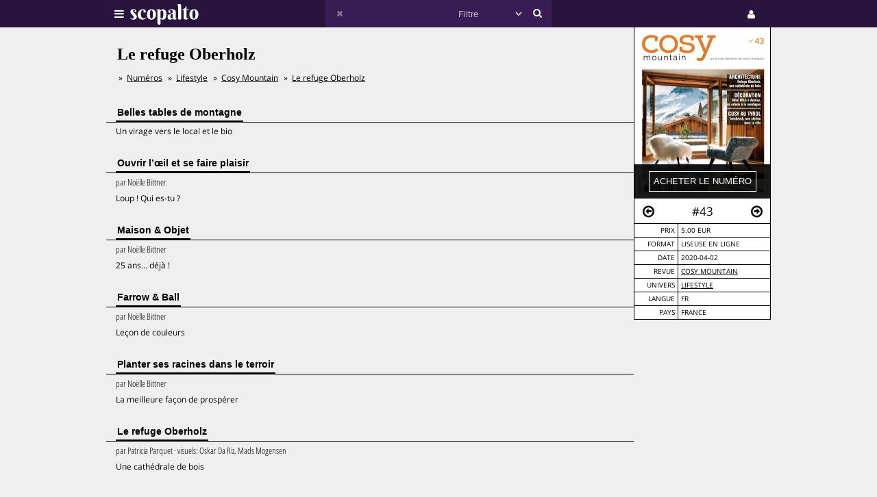

--- FILE ---
content_type: text/html;charset=UTF-8
request_url: https://scopalto.com/cosy-mountain/43/le-refuge-oberholz
body_size: 4544
content:
<!doctype html>
<html lang="fr">
<head>
 <title>Le refuge Oberholz | Revue Cosy Mountain #43</title>
 <meta name="apple-mobile-web-app-status-bar-style" content="#29143d" />
 <meta name="charset" content="utf-8" />
 <meta name="description" content="Revue Cosy Mountain numéro 43 : Le refuge Oberholz. PDF disponible. Univers : Lifestyle." />
 <meta name="google-site-verification" content="fNm9fSJEu58iWq43r8ZBKfHmYV3-qbsbYcbUB8ISIgA" />
 <meta name="keywords" content="maison &amp; objet, innsbruck, armel soyer, farrow &amp; ball, mil8, cosy mountain, revue, pdf, télécharger, download, acheter" />
 <meta name="msapplication-navbutton-color" content="#29143d" />
 <meta name="msvalidate.01" content="F8D9707B115B72F4A5D566463EB2FD7E" />
 <meta name="theme-color" content="#29143d" />
 <meta name="viewport" content="width=device-width,initial-scale=1,maximum-scale=1,user-scalable=no" />
 <meta property="og:availability" content="instock" />
 <meta property="og:brand" content="Cosy Mountain" />
 <meta property="og:price:amount" content="5.00" />
 <meta property="og:price:currency" content="EUR" />
 <meta property="og:upc" content="9859" />
 <link rel="stylesheet" href="/web/scopalto/fonts/font-awesome/css/font-awesome.min.css?2" type="text/css" media="screen" />
 <link rel="stylesheet" href="/web/scopalto/styles/app.css?2" type="text/css" media="screen" />
 <link rel="stylesheet" href="/web/scopalto/styles/front/issue.css?2" type="text/css" media="screen" />
 <link rel="alternate" href="/feed?2" type="application/rss+xml" title="last issues" />
 <link rel="apple-touch-icon" href="/web/scopalto/images/icon-scopalto-180.png?2" sizes="180x180" />
 <link rel="canonical" href="https://www.scopalto.com/cosy-mountain/43/le-refuge-oberholz" />
 <link rel="icon" href="/web/scopalto/images/logo-scopalto-192.png?2" sizes="192x192" />
 <link rel="shortcut icon" href="/web/scopalto/images/favicon.png?2" type="image/x-icon" />
</head>
<body class="state-prod scope-front extension-scopalto action-issue">
<main><div class="issue" data-item="16401-9859-24eb9658" data-id="0">
  <aside>
    <figure style="background-image:url(/pub/covers/929/9859-large.jpg);">
      <div class="cover"></div>
      <div class="control">
        <input type="button"
               class="issue-action action-buy"
               value="acheter le numéro"
               data-action="buy" />
      </div>
    </figure>
    <nav>
      <div class="arrow">
        <i class="fa fa-arrow-circle-o-left fa-hidden"
           data-url="/cosy-mountain/42/val-ferret"
           data-image="/pub/covers/929/9865-large.jpg"
           data-issue-id="9865"></i>
      </div>
      <div class="number">
        <span>#43</span>
      </div>
      <div class="arrow"><i class="fa fa-arrow-circle-o-right fa-hidden"
                            data-url="/cosy-mountain/44/renover-construite-decorer-s-inspirer"
                            data-image="/pub/covers/929/10132-large.jpg"
                            data-issue-id="10132"></i>
      </div>
    </nav>
    <div class="metas">
      <table><tbody>
                  <tr>
            <td>prix</td>
            <td>
                              5.00 eur
                          </td>
          </tr>
                      <tr>
              <td>format</td>
              <td>
                                  liseuse en ligne                              </td>
            </tr>
                          <tr>
          <td>date</td>
          <td>2020-04-02</td>
        </tr>
        <tr>
          <td>revue</td>
          <td>
            <a href="/revue/cosy-mountain" title="Revue Cosy Mountain"
               data-magazine-id="929">Cosy Mountain</a>
          </td>
        </tr>
        <tr>
          <td>univers</td>
          <td>
                          <a href="/magazines/lifestyle" title="Magazines Lifestyle"
                 onclick="return false;"
                 data-event="showworld"
                 data-world-id="73">Lifestyle</a>
                      </td>
        </tr>
        <tr>
          <td>langue</td>
          <td>
            fr          </td>
        </tr>
        <tr>
          <td>pays</td>
          <td>
            FRANCE          </td>
        </tr>
      </tbody></table>
    </div>
  </aside>
  <h1>Le refuge Oberholz</h1>
      <ol class="breadcrumb">
<li>
<a href="/">Numéros</a>
</li><li>
<a href="/magazines/lifestyle">Lifestyle</a>
</li><li>
<a href="/revue/cosy-mountain">Cosy Mountain</a>
</li><li>
<a href="/cosy-mountain/43/le-refuge-oberholz">Le refuge Oberholz</a>
</li></ol>    <div class="articles">
          <div class="article">
        <h2><span>Belles tables de montagne</span></h2>
        <div class="content">
                    <p>Un virage vers le local et le bio</p>
        </div>
      </div>
          <div class="article">
        <h2><span>Ouvrir l’œil et se faire plaisir</span></h2>
        <div class="content">
                      <em>
                              par <span>Noëlle Bittner</span>
                                                      </em>
                    <p>Loup ! Qui es-tu ?</p>
        </div>
      </div>
          <div class="article">
        <h2><span>Maison & Objet</span></h2>
        <div class="content">
                      <em>
                              par <span>Noëlle Bittner</span>
                                                      </em>
                    <p>25 ans... déjà !</p>
        </div>
      </div>
          <div class="article">
        <h2><span>Farrow & Ball</span></h2>
        <div class="content">
                      <em>
                              par <span>Noëlle Bittner</span>
                                                      </em>
                    <p>Leçon de couleurs</p>
        </div>
      </div>
          <div class="article">
        <h2><span>Planter ses racines dans le terroir</span></h2>
        <div class="content">
                      <em>
                              par <span>Noëlle Bittner</span>
                                                      </em>
                    <p>La meilleure façon de prospérer</p>
        </div>
      </div>
          <div class="article">
        <h2><span>Le refuge Oberholz</span></h2>
        <div class="content">
                      <em>
                              par <span>Patricia Parquet</span>
                                            &middot;                visuels:
                <span>Oskar Da Riz, Mads Mogensen</span>
                                        </em>
                    <p>Une cathédrale de bois</p>
        </div>
      </div>
          <div class="article">
        <h2><span>Stefan Pramstrahler</span></h2>
        <div class="content">
                      <em>
                              par <span>Francesca Davoli</span>
                                            &middot;                visuels:
                <span>Fabrizio Cicconi</span>
                                        </em>
                    <p>Portes ouvertes sur la beauté</p>
        </div>
      </div>
          <div class="article">
        <h2><span>Chalets Izia</span></h2>
        <div class="content">
                    <p>Le nouveau lieu d'exception de Val d'Isère</p>
        </div>
      </div>
          <div class="article">
        <h2><span>Innsbruck</span></h2>
        <div class="content">
                      <em>
                              par <span>Patricia Parquet</span>
                                                      </em>
                    <p>Une station dans la ville</p>
        </div>
      </div>
          <div class="article">
        <h2><span>Le MiL8</span></h2>
        <div class="content">
                      <em>
                              par <span>Patricia Parquet</span>
                                            &middot;                visuels:
                <span>Karin Creuzet</span>
                                        </em>
                    <p>Un urbain à la montagne</p>
        </div>
      </div>
          <div class="article">
        <h2><span>Armel Soyer</span></h2>
        <div class="content">
                      <em>
                              par <span>Patricia Parquet</span>
                                            &middot;                visuels:
                <span>Gilles Pernet</span>
                                        </em>
                    <p>Ce chalet est une folie de collectionneur</p>
        </div>
      </div>
          <div class="article">
        <h2><span>Le chalet Manasa</span></h2>
        <div class="content">
                      <em>
                              par <span>Lorène Herrero</span>
                                            &middot;                visuels:
                <span>Marc Berenguer</span>
                                        </em>
                    <p>Sur mesure</p>
        </div>
      </div>
          <div class="article">
        <h2><span>Six chalets cosy</span></h2>
        <div class="content">
                      <em>
                              par <span>Laure Béchade</span>
                                                      </em>
                    <p>À réserver côté Savoie</p>
        </div>
      </div>
          <div class="article">
        <h2><span>Construire, rénover, s’inspirer</span></h2>
        <div class="content">
                      <em>
                              par <span>Patricia Parquet</span>
                                                      </em>
                    <p>Vous avez un projet de construction ou de rénovation en montagne ? Voici des exemples concrets, des matériaux innovants, des idées d’aménagement, de décoration et des solutions aux problèmes que vous pouvez rencontrer.</p>
        </div>
      </div>
      </div>
</div>


  <div class="similar" data-onload="scopalto.manager.Issues">
    <h2>
      <span>voir également</span>
    </h2>
    <div class="card-flow-inline clearfix">
              <div class="card" style="background-image:url(/pub/covers/968/13952-large.jpg);" data-issue-id="13952">
  <div class="card-content">
    <span class="card-mag">Résidences Décoration</span>
    <a href="/residences-decoration/183/l-art-et-la-matiere" class="card-title" onclick="return false;">L’art et la matière</a>
    <span class="card-tags"> · toscane · maison & objet · frédéric desmars · andreea braescu · jules pansu</span>
  </div>
  <div class="card-metas">
    <div class="card-num">
      <i class="fa fa-circle "></i>       <span>#183</span>
    </div>
    <div class="card-date"><span>2025-08</span></div>
    <div class="card-price card-pdf"><span>2,99 €</span></div>
  </div>
</div>
              <div class="card" style="background-image:url(/pub/covers/410/4781-large.jpg);" data-issue-id="4781">
  <div class="card-content">
    <span class="card-mag">Focus Magazine</span>
    <a href="/focus/64/decembre-janvier-2014" class="card-title" onclick="return false;">Décembre - Janvier 2014</a>
    <span class="card-tags"> · christophe pillet · innsbruck · thom browne · la boca · arnaud lallement</span>
  </div>
  <div class="card-metas">
    <div class="card-num">
      <i class="fa fa-circle free"></i>       <span>#64</span>
    </div>
    <div class="card-date"><span>2013-12</span></div>
    <div class="card-price card-pdf"><span>0 €</span></div>
  </div>
</div>
          </div>
  </div>
</main>
<header>
  <div class="wrapper">
    <div class="logo">
      <div class="icon">
        <i class="fa fa-bars"></i>
      </div>
      <div class="image"><img src="/web/scopalto/images/logo-banner.svg" alt="kiosque numérique" /></div>
    </div>
    <div class="search">
      <div class="button-reset button-ico">
        <i class="fa fa-times  fa-dark" ></i>
      </div>
      <form class="input" onsubmit="return false;">
        <input type="text" value="" />
        <select>
          <option value="" style="color: #c6bcd1;">Filtre</option>
                      <option value="37">Actualites</option>
                      <option value="4">Architecture</option>
                      <option value="72">Art-contemporain</option>
                      <option value="5">Arts</option>
                      <option value="56">Bande-dessinee</option>
                      <option value="3">Cinema</option>
                      <option value="39">Communication</option>
                      <option value="25">Creation</option>
                      <option value="33">Culture</option>
                      <option value="21">Danse</option>
                      <option value="13">Design</option>
                      <option value="7">Dessin</option>
                      <option value="62">Electro</option>
                      <option value="9">Graphisme</option>
                      <option value="8">Histoire</option>
                      <option value="38">Jazz</option>
                      <option value="10">Jeunesse</option>
                      <option value="73">Lifestyle</option>
                      <option value="30">Litterature</option>
                      <option value="36">Mode</option>
                      <option value="14">Musique</option>
                      <option value="77">Musique-classique</option>
                      <option value="46">Philosophie</option>
                      <option value="12">Photos</option>
                      <option value="42">Poesie</option>
                      <option value="67">Polar</option>
                      <option value="74">Revue-litteraire</option>
                      <option value="79">Revue-satirique</option>
                      <option value="40">Rock</option>
                      <option value="29">Science-fiction</option>
                      <option value="43">Sciences</option>
                      <option value="27">Sciences-humaines</option>
                      <option value="61">Sciences-politiques</option>
                      <option value="60">Societe</option>
                      <option value="78">Spectacles-vivants</option>
                      <option value="34">Street-culture</option>
                      <option value="19">Voyage</option>
                  </select>
        <input type="submit" style="display:none;" />
      </form>
      <div class="button-search button-ico"><i class="fa fa-search"></i></div>
    </div>
    <div class="icons">
              <div class="icon icon-cart" style="display:none;">
        <div class="pulse-dot pulse-cart" style="display:none;"><div class="expanding-circle"></div></div>
        <i class="fa fa-shopping-cart"></i>
      </div>
      <div class="icon icon-user">
        <i class="fa fa-user"></i>
      </div>
          </div>
  </div>
</header>
<footer>
  <div class="tooltip sitepanel" style="display:none;">
    <table><tbody><tr><td class="left">
      <ul>
        <li data-action="about">à propos</li>
        <li data-action="magazines">revues / magazines</li>
        <li data-action="free">numéros gratuits</li>
        <li data-action="blog">blog / news</li>
        <li data-action="faq">Questions / Réponses</li>
        <li data-action="contact">nous contacter</li>
        <li data-action="map">carte</li>
        <li data-action="trends">tendances</li>
        <li data-action="home">accueil</li>
      </ul>
    </td><td class="right">
      <div class="panels">
        <div class="panel panel-about"></div>
        <div class="panel panel-magazines"></div>
        <div class="panel panel-free"></div>
        <div class="panel panel-trends"></div>
        <div class="panel panel-map"></div>
        <div class="panel panel-blog"></div>
        <div class="panel panel-faq"></div>
        <div class="panel panel-contact"></div>
        <div class="panel panel-world"></div>
        <div class="panel panel-mag"></div>
      </div>
    </td></tr>
    </tbody></table>
  </div>
  <div class="tooltip userpanel" style="display:none;">
    <ul>
      <li style="display:block">
        <span data-locale="1">FR</span> |
        <span data-locale="2">EN</span>
      </li>
      <li class="anon" data-action="account">créer un compte</li>
      <li class="anon" data-action="account">se connecter</li>
      <li class="auth" data-action="account" style="display:none;">
        mon compte      </li>
      <li class="auth" data-action="logout" style="display:none;">
        déconnexion      </li>
    </ul>
  </div>
</footer>
<script id="payload" type="application/ld+json">{
    "google.analytics.target": "G-M3CW7H3MHE",
    "locale": 1,
    "state": "prod",
    "scope": "front",
    "extension": "scopalto",
    "action": "issue",
    "google.analytics.events": {
        "view_item": {
            "currency": "EUR",
            "value": "5.00",
            "items": [
                {
                    "item_id": "16401-9859",
                    "item_name": "Cosy Mountain #43",
                    "item_brand": "Cosy Mountain",
                    "item_category": "Lifestyle",
                    "price": "5.00"
                }
            ]
        }
    },
    "clarity": "qk127893dj",
    "analytics": {
        "hits": [
            [
                "le refuge oberholz (cosy mountain #43)",
                "issue"
            ]
        ],
        "item": "16401-9859-24eb9658"
    }
}</script>
<script type="application/ld+json">{
    "@context": "http://schema.org",
    "@type": "BreadcrumbList",
    "itemListElement": [
        {
            "@type": "ListItem",
            "position": 1,
            "item": {
                "@id": "https://www.scopalto.com/",
                "name": "Numéros"
            }
        },
        {
            "@type": "ListItem",
            "position": 2,
            "item": {
                "@id": "https://www.scopalto.com/magazines/lifestyle",
                "name": "Lifestyle"
            }
        },
        {
            "@type": "ListItem",
            "position": 3,
            "item": {
                "@id": "https://www.scopalto.com/revue/cosy-mountain",
                "name": "Cosy Mountain"
            }
        },
        {
            "@type": "ListItem",
            "position": 4,
            "item": {
                "@id": "https://www.scopalto.com/cosy-mountain/43/le-refuge-oberholz",
                "name": "Le refuge Oberholz"
            }
        }
    ]
}</script>
<script type="application/ld+json">{
    "@context": "http://schema.org",
    "@type": "Product",
    "description": "Cosy Mountain #43",
    "name": "Le refuge Oberholz",
    "image": "https://www.scopalto.com/pub/covers/929/9859-large.jpg",
    "brand": {
        "@type": "brand",
        "name": "Cosy Mountain",
        "identifier": "929",
        "url": "https://www.scopalto.com/revue/cosy-mountain",
        "logo": "https://www.scopalto.com/pub/logos/cosy-mountain.png"
    },
    "releaseDate": "2020-04-02",
    "sku": "9859",
    "mpn": "9859",
    "productID": "9859",
    "offers": {
        "@type": "Offer",
        "url": "https://www.scopalto.com/cosy-mountain/43/le-refuge-oberholz",
        "priceCurrency": "EUR",
        "price": "5.00",
        "priceValidUntil": "2027-01-14",
        "category": "Lifestyle",
        "availability": "http://schema.org/InStock",
        "seller": "scopalto.com"
    }
}</script>
<script src="/web/scopalto/scripts/vendor/jquery.js?2" type="text/javascript"></script>
<script src="/web/core/scripts/app.js?2" type="text/javascript"></script>
<script src="/web/scopalto/scripts/app.js?2" type="text/javascript"></script>
</body></html>